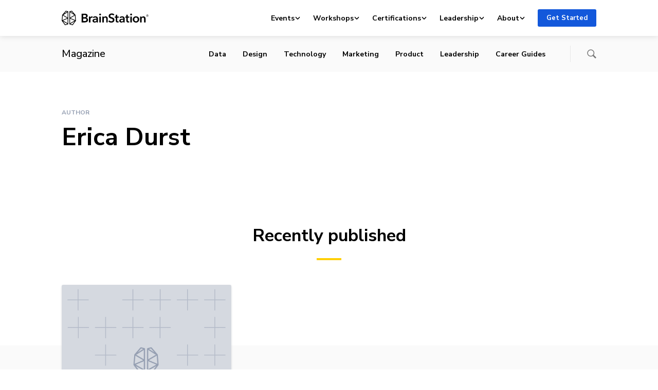

--- FILE ---
content_type: image/svg+xml
request_url: https://brainstation.io/app/themes/brainstation/resources/assets/images/certification-badges/marketing-leadership.svg
body_size: 825
content:
<svg xmlns="http://www.w3.org/2000/svg" width="42" height="48" fill="none"><path fill="#D1AC16" fill-rule="evenodd" d="M1.25 12.603v22.882L20.955 46.67 40.75 35.483V12.605L20.955 1.331zM20.583.1.38 11.657A.75.75 0 0 0 0 12.31v23.467c0 .272.146.523.381.656l20.204 11.469c.229.13.508.13.737 0l20.296-11.469a.75.75 0 0 0 .382-.657V12.312a.75.75 0 0 0-.38-.655L21.324.098a.75.75 0 0 0-.74 0" clip-rule="evenodd"/><path fill="url(#badge-gradient-6or5q)" d="M2.5 13.389 20.959 2.901 39.5 13.389v21.302L20.959 45.097 2.5 34.691z"/><g fill="#493D08"><path d="M32.015 20.726a1.9 1.9 0 0 0-.879-.665 2.8 2.8 0 0 0-1.06-.218q-.66 0-1.203.242a2.9 2.9 0 0 0-.94.665 3.1 3.1 0 0 0-.602.992q-.204.568-.204 1.234 0 .702.204 1.282.206.58.578 1.004.386.411.915.641.53.23 1.192.23.686 0 1.217-.266.53-.279.854-.726l1.216.859a3.96 3.96 0 0 1-1.384 1.113q-.819.387-1.915.387-.999 0-1.842-.327a4.4 4.4 0 0 1-1.433-.931 4.3 4.3 0 0 1-.939-1.428 4.9 4.9 0 0 1-.337-1.838q0-1.029.35-1.851.36-.834.975-1.415a4.4 4.4 0 0 1 1.469-.896 5.2 5.2 0 0 1 1.83-.314q.409 0 .854.085.446.072.855.242.41.156.771.399.36.242.614.58zM20.076 18.718h1.517v7.21h3.624v1.354h-5.14zM9 18.718h2.372l2.215 6.084h.037l2.19-6.084H18.2v8.564h-1.505V20.4h-.024l-2.589 6.883h-1.06L10.47 20.4h-.024v6.883H9z"/></g><path fill="#493D08" d="M20.86 36.769 18 35.35l2.86 3.49L27 32.056z"/><defs><linearGradient id="badge-gradient-6or5q" x1="1.083" x2="36.349" y1="-4.866" y2="44.572" gradientUnits="userSpaceOnUse"><stop stop-color="#BF9B00"/><stop offset="1" stop-color="#FFD951"/></linearGradient></defs></svg>
